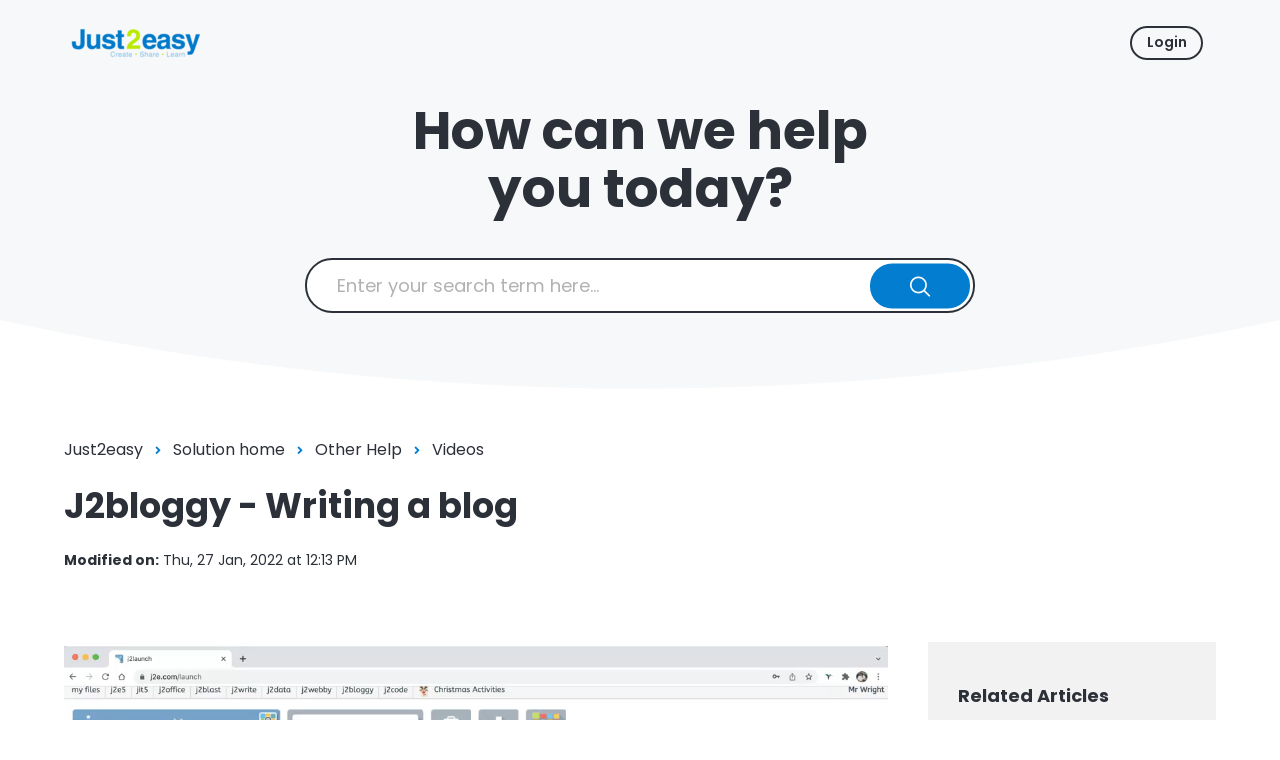

--- FILE ---
content_type: text/html; charset=utf-8
request_url: https://support.j2e.com/support/solutions/articles/77000515976-j2bloggy-writing-a-blog
body_size: 8291
content:
<!DOCTYPE html>
       
        <!--[if lt IE 7]><html class="no-js ie6 dew-dsm-theme " lang="en" dir="ltr" data-date-format="non_us"><![endif]-->       
        <!--[if IE 7]><html class="no-js ie7 dew-dsm-theme " lang="en" dir="ltr" data-date-format="non_us"><![endif]-->       
        <!--[if IE 8]><html class="no-js ie8 dew-dsm-theme " lang="en" dir="ltr" data-date-format="non_us"><![endif]-->       
        <!--[if IE 9]><html class="no-js ie9 dew-dsm-theme " lang="en" dir="ltr" data-date-format="non_us"><![endif]-->       
        <!--[if IE 10]><html class="no-js ie10 dew-dsm-theme " lang="en" dir="ltr" data-date-format="non_us"><![endif]-->       
        <!--[if (gt IE 10)|!(IE)]><!--><html class="no-js  dew-dsm-theme " lang="en" dir="ltr" data-date-format="non_us"><!--<![endif]-->
	<head>
		
		<!--
 * Theme Name: Onil
 * Version: 1.0.2
 * Author: Aries Themes (Grow Shine Services Pvt. Ltd)
 * Purchased From: https://www.ariesthemes.com
 * Corporate Website : https://www.grow-shine.com
 * License: You must have a valid license purchased only from ariesthemes.com in order to legally use the theme for your project.
 * Copyright: © 2017 - 2022 Grow Shine Services Pvt. Ltd. All Rights Reserved
-->


<meta charset="utf-8">
<meta http-equiv="X-UA-Compatible" content="IE=edge,chrome=1">
<meta name="viewport" content="width=device-width, initial-scale=1.0">

<!-- Title for the page -->
<title> J2bloggy - Writing a blog : Just2easy </title>

<!-- Meta information -->

      <meta charset="utf-8" />
      <meta http-equiv="X-UA-Compatible" content="IE=edge,chrome=1" />
      <meta name="description" content= "" />
      <meta name="author" content= "" />
       <meta property="og:title" content="J2bloggy - Writing a blog" />  <meta property="og:url" content="https://support.j2e.com/support/solutions/articles/77000515976-j2bloggy-writing-a-blog" />  <meta property="og:description" content="  " />  <meta property="og:image" content="https://s3.eu-central-1.amazonaws.com/euc-cdn.freshdesk.com/data/helpdesk/attachments/production/77094307747/logo/nzZ_1L9heMI7qpoSekHhbHoLa8w6ozxI-w.png?X-Amz-Algorithm=AWS4-HMAC-SHA256&amp;amp;X-Amz-Credential=AKIAS6FNSMY2XLZULJPI%2F20260123%2Feu-central-1%2Fs3%2Faws4_request&amp;amp;X-Amz-Date=20260123T103202Z&amp;amp;X-Amz-Expires=604800&amp;amp;X-Amz-SignedHeaders=host&amp;amp;X-Amz-Signature=a0caab728c866297c3ddf2f6efef21eda0c09bdf1c28fb6426d8502bbc54702f" />  <meta property="og:site_name" content="Just2easy" />  <meta property="og:type" content="article" />  <meta name="twitter:title" content="J2bloggy - Writing a blog" />  <meta name="twitter:url" content="https://support.j2e.com/support/solutions/articles/77000515976-j2bloggy-writing-a-blog" />  <meta name="twitter:description" content="  " />  <meta name="twitter:image" content="https://s3.eu-central-1.amazonaws.com/euc-cdn.freshdesk.com/data/helpdesk/attachments/production/77094307747/logo/nzZ_1L9heMI7qpoSekHhbHoLa8w6ozxI-w.png?X-Amz-Algorithm=AWS4-HMAC-SHA256&amp;amp;X-Amz-Credential=AKIAS6FNSMY2XLZULJPI%2F20260123%2Feu-central-1%2Fs3%2Faws4_request&amp;amp;X-Amz-Date=20260123T103202Z&amp;amp;X-Amz-Expires=604800&amp;amp;X-Amz-SignedHeaders=host&amp;amp;X-Amz-Signature=a0caab728c866297c3ddf2f6efef21eda0c09bdf1c28fb6426d8502bbc54702f" />  <meta name="twitter:card" content="summary" />  <link rel="canonical" href="https://support.j2e.com/support/solutions/articles/77000515976-j2bloggy-writing-a-blog" /> 

<!-- Responsive setting -->
<link rel="apple-touch-icon" href="https://s3.eu-central-1.amazonaws.com/euc-cdn.freshdesk.com/data/helpdesk/attachments/production/77014910880/fav_icon/A5gQl7bSN-WJMWmFwCavHEnH-UJO7Mo1TA.png" />
        <link rel="apple-touch-icon" sizes="72x72" href="https://s3.eu-central-1.amazonaws.com/euc-cdn.freshdesk.com/data/helpdesk/attachments/production/77014910880/fav_icon/A5gQl7bSN-WJMWmFwCavHEnH-UJO7Mo1TA.png" />
        <link rel="apple-touch-icon" sizes="114x114" href="https://s3.eu-central-1.amazonaws.com/euc-cdn.freshdesk.com/data/helpdesk/attachments/production/77014910880/fav_icon/A5gQl7bSN-WJMWmFwCavHEnH-UJO7Mo1TA.png" />
        <link rel="apple-touch-icon" sizes="144x144" href="https://s3.eu-central-1.amazonaws.com/euc-cdn.freshdesk.com/data/helpdesk/attachments/production/77014910880/fav_icon/A5gQl7bSN-WJMWmFwCavHEnH-UJO7Mo1TA.png" />
        <meta name="viewport" content="width=device-width, initial-scale=1.0, maximum-scale=5.0, user-scalable=yes" /> 


<!-- Open Sans Google Font -->
<link href="https://fonts.googleapis.com/css?family=Open+Sans:300,400,600,700,800" rel="stylesheet">

<!-- Fontawesome Icons Library -->
<link rel="stylesheet" href="https://use.fontawesome.com/releases/v5.13.0/css/all.css">

<!-- Animate CSS -->
<link rel="stylesheet" href="https://cdnjs.cloudflare.com/ajax/libs/animate.css/4.0.0/animate.min.css"/>

<script src="https://kit.fontawesome.com/bfc862380e.js"></script>
		
		<!-- Adding meta tag for CSRF token -->
		<meta name="csrf-param" content="authenticity_token" />
<meta name="csrf-token" content="CMi7+4Om/IOAn0GWY+q7jR/Rt1YNUtgOEbhB8x+kQwTtugrI5cOyEnQBY0J5KcpoqAqsEQT/FFsEPW5yXPl45A==" />
		<!-- End meta tag for CSRF token -->
		
		<!-- Fav icon for portal -->
		<link rel='shortcut icon' href='https://s3.eu-central-1.amazonaws.com/euc-cdn.freshdesk.com/data/helpdesk/attachments/production/77014910880/fav_icon/A5gQl7bSN-WJMWmFwCavHEnH-UJO7Mo1TA.png' />

		<!-- Base stylesheet -->
 
		<link rel="stylesheet" media="print" href="https://euc-assets6.freshdesk.com/assets/cdn/portal_print-6e04b27f27ab27faab81f917d275d593fa892ce13150854024baaf983b3f4326.css" />
	  		<link rel="stylesheet" media="screen" href="https://euc-assets1.freshdesk.com/assets/cdn/falcon_portal_utils-a58414d6bc8bc6ca4d78f5b3f76522e4970de435e68a5a2fedcda0db58f21600.css" />	

		
		<!-- Theme stylesheet -->

		<link href="/support/theme.css?v=3&amp;d=1705919639" media="screen" rel="stylesheet" type="text/css">

		<!-- Google font url if present -->
		<link href='https://fonts.googleapis.com/css?family=Poppins:regular,600,700' rel='stylesheet' type='text/css' nonce='GLF+Nlv0YLRHwpjJZzE/aQ=='>

		<!-- Including default portal based script framework at the top -->
		<script src="https://euc-assets10.freshdesk.com/assets/cdn/portal_head_v2-d07ff5985065d4b2f2826fdbbaef7df41eb75e17b915635bf0413a6bc12fd7b7.js"></script>
		<!-- Including syntexhighlighter for portal -->
		<script src="https://euc-assets3.freshdesk.com/assets/cdn/prism-841b9ba9ca7f9e1bc3cdfdd4583524f65913717a3ab77714a45dd2921531a402.js"></script>

		

		<!-- Access portal settings information via javascript -->
		 <script type="text/javascript">     var portal = {"language":"en","name":"Just2easy","contact_info":"","current_page_name":"article_view","current_tab":"solutions","vault_service":{"url":"https://vault-service-eu.freshworks.com/data","max_try":2,"product_name":"fd"},"current_account_id":1475276,"preferences":{"bg_color":"#F3F5F7","header_color":"#0079CA","help_center_color":"#f3f5f7","footer_color":"#192d35","tab_color":"#ffffff","tab_hover_color":"#80CF00","btn_background":"#F3F5F7","btn_primary_background":"#3783ce","base_font":"Poppins","text_color":"#2c3038","headings_font":"Poppins","headings_color":"#183247","link_color":"#183247","link_color_hover":"#3783ce","input_focus_ring_color":"#3783CE","non_responsive":"false","personalized_articles":true},"image_placeholders":{"spacer":"https://euc-assets4.freshdesk.com/assets/misc/spacer.gif","profile_thumb":"https://euc-assets10.freshdesk.com/assets/misc/profile_blank_thumb-4a7b26415585aebbd79863bd5497100b1ea52bab8df8db7a1aecae4da879fd96.jpg","profile_medium":"https://euc-assets1.freshdesk.com/assets/misc/profile_blank_medium-1dfbfbae68bb67de0258044a99f62e94144f1cc34efeea73e3fb85fe51bc1a2c.jpg"},"falcon_portal_theme":true,"current_object_id":77000515976};     var attachment_size = 20;     var blocked_extensions = "";     var allowed_extensions = "";     var store = { 
        ticket: {},
        portalLaunchParty: {} };    store.portalLaunchParty.ticketFragmentsEnabled = false;    store.pod = "eu-central-1";    store.region = "EU"; </script> 


			
	</head>
	<body>
            	
		
		
		





 <div class="alert alert-with-close notice hide" id="noticeajax"></div> 


   <header class="hc_header over_banner">
      <div class="portal-header">
         <div class="company_logo">
            <a href="https://www.j2e.com"class='portal-logo'><span class="portal-img"><i></i>
                    <img src='https://s3.eu-central-1.amazonaws.com/euc-cdn.freshdesk.com/data/helpdesk/attachments/production/77094307747/logo/nzZ_1L9heMI7qpoSekHhbHoLa8w6ozxI-w.png' alt="Logo"
                        onerror="default_image_error(this)" data-type="logo" />
                 </span></a>
         </div>
         <div class="nav-wrapper">
            <button class="menu-button">
               <i class="fas fa-bars"></i>
            </button>
            <span class="portal_navigation">
             <div class="welcome">Welcome <b></b> </div>  <b><a href="/support/login"><b>Login</b></a></b> &nbsp;<b><a href="/support/signup"><b>Sign up</b></a></b>
            </span>
         </div>
      </div>
   </header>

   
   <section class="hero inner_hero hero--image">
      <div class="hero-inner">
         <h1 class="welcome_text">How can we help<br/>you today?</h1>
         <form class="hc-search-form print--remove" autocomplete="off" action="/support/search/solutions" id="hc-search-form" data-csrf-ignore="true">
	<div class="hc-search-input">
	<label for="support-search-input" class="hide">Enter your search term here...</label>
		<input placeholder="Enter your search term here..." type="text"
			name="term" class="special" value=""
            rel="page-search" data-max-matches="10" id="support-search-input">
	</div>
	<div class="hc-search-button">
		<button class="btn btn-primary" aria-label="Search" type="submit" autocomplete="off">
			<i class="mobile-icon-search hide-tablet"></i>
			<span class="hide-in-mobile">
				Search
			</span>
		</button>
	</div>
</form>
      </div>
      
      <span class="__help-character"></span>
      
   </section>
   <div class="__curve inner__curve">
      <svg xmlns="http://www.w3.org/2000/svg" viewBox="0 0 100 100" width="100%" height="100%" preserveAspectRatio="none">
         <path d="M0,0 C16.6666667,66 33.3333333,98 50,98 C66.6666667,98 83.3333333,66 100,0 L100,100 L0,100 L0,0 Z" />
      </svg>
   </div>
   






<div class="body-wrapper">    
   <section class="breadcrumbs-section">
   <div class="portal-container">
      <nav class="sub-nav">
         <ol class="_breadcrumb">
            <li title="Just2easy"><a href="/support/home">Just2easy</a><i class="fas fa-angle-right"></i></li>
            <li><a href="/support/solutions">Solution home</a><i class="fas fa-angle-right"></i></li>
            <li><a href="/support/solutions/77000208619">Other Help</a><i class="fas fa-angle-right"></i></li>
            <li><a href="/support/solutions/folders/77000314405">Videos</a></li>
         </ol>
      </nav>
      <div class="article_info">
         <h2 class="article-name">J2bloggy - Writing a blog</h2>
         
         <p class="_modified"><strong>Modified on:</strong> Thu, 27 Jan, 2022 at 12:13 PM</p>
      </div>
   </div>
</section>
<section class="__article fc-article-show" id="article-show-77000515976">
   <div class="portal-container">
      <div class="article-container">
         <div class="article-view">
            <div class="article__body article-body">
               <p><span class="fr-video fr-fvc fr-dvb fr-draggable"><video class="border fr-draggable" controls="controls" preload="auto" width="100%"><source src="https://www.just2easy.com/media/Writing_a_blog_Post.mp4" type="video/mp4"></video></span></p>
            </div>
            <div class="article__vote">
               
               <p class="article-vote" id="voting-container" 
											data-user-id="" 
											data-article-id="77000515976"
											data-language="en">
										Did you find it helpful?<span data-href="/support/solutions/articles/77000515976/thumbs_up" class="vote-up a-link" id="article_thumbs_up" 
									data-remote="true" data-method="put" data-update="#voting-container" 
									data-user-id=""
									data-article-id="77000515976"
									data-language="en"
									data-update-with-message="Glad we could be helpful. Thanks for the feedback.">
								Yes</span><span class="vote-down-container"><span data-href="/support/solutions/articles/77000515976/thumbs_down" class="vote-down a-link" id="article_thumbs_down" 
									data-remote="true" data-method="put" data-update="#vote-feedback-form" 
									data-user-id=""
									data-article-id="77000515976"
									data-language="en"
									data-hide-dom="#voting-container" data-show-dom="#vote-feedback-container">
								No</span></span></p><a class="hide a-link" id="vote-feedback-form-link" data-hide-dom="#vote-feedback-form-link" data-show-dom="#vote-feedback-container">Send feedback</a><div id="vote-feedback-container"class="hide">	<div class="lead">Sorry we couldn't be helpful. Help us improve this article with your feedback.</div>	<div id="vote-feedback-form">		<div class="sloading loading-small loading-block"></div>	</div></div>
            </div>
         </div>
         <div class="sidebar-view">
            <div id="related_articles"><div class="cs-g-c"><section class="article-list"><h3 class="list-lead">Related Articles</h3><ul rel="remote" 
			data-remote-url="/support/search/articles/77000515976/related_articles?container=related_articles&limit=10" 
			id="related-article-list"></ul></section></div></div>
         </div>
      </div>
   </div>
</section> 
</div>


<div class="footer__curve __curve">
   <svg xmlns="http://www.w3.org/2000/svg" viewBox="0 0 100 100" width="100%" height="100%" preserveAspectRatio="none">
      <path d="M0,0 C16.6666667,66 33.3333333,98 50,98 C66.6666667,98 83.3333333,66 100,0 L100,100 L0,100 L0,0 Z" fill="#fff"/>
   </svg>
</div>
<footer class="portal-footer">
   <div class="portal-container">
      <div class="row _grid">
         <div class="_col _col_5 first_col">
            <h3>Just2easy Ltd.</h3>
            <p class="company_info">Just2easy is a company that is passionate about bringing the best technology into education in a way that is easy yet powerful.</p>
            <p class="company_info">Company no. 04269194</p>
            <p class="company_info">VAT reg no. 883132425</p>
            
            <ul class="social">
               <li><a href="https://www.facebook.com/just2easy" target="_blank"><i class="fab fa-facebook-f"></i></a></li>
               <li><a href="https://twitter.com/just2easy_com" target="_blank">&Xopf;<!--<i class="fab fa-twitter">--></i></a></li>
               <li><a href="https://youtube.com/@just2easy-tv" target="_blank"><i class="fab fa-youtube"></i></a></li>
            </ul>
         </div>
         <div class="_col _col_5">
            <h3>Policies</h3>
            <ul>
               <li><a href="https://just2easy.com/privacy">Privacy Policy</a></li>
               <li><a href="https://just2easy.com/terms">Terms and Conditions</a></li>
               <li><a href="https://just2easy.com/privacy">GDPR</a></li>
            </ul>
         </div>
         <div class="_col _col_5">
            <h3>Contact Us</h3>
            <ul>
               <li><a href="https://just2easy.com/contactus">Contact Us</a></li>
               <li><a href="mailto:sales@j2e.com">Contact Sales </a></li>
               <li><a href="mailto:support@j2e.com">Email Support</a></li>
               <li><a href="tel://01335370579">Phone</a></li>
            </ul>
         </div>
         <div class="_col _col_5">
            <h3>Useful Links</h3>
            <ul>
               <li><a href="https://just2easy.com/aboutus">About Us</a></li>
               <li><a href="https://just2easy.com/tools">Our Tools</a></li>
               <li><a href="http://www.j2e.com/">J2launch Login</a></li>
            </ul>
         </div>
      </div>
   </div>
</footer>
<a href="#!" class="Top animate__animated animate__bounceInUp"><i class="fas fa-angle-up"></i></a>

<script type="text/javascript">
   jQuery(document).ready(function($){
   
      var x = new Date();
      var y = x.getFullYear();
      $('#year').html(y);
   
      $(window).scroll(function() {
        if ($(this).scrollTop() > 100) {
            $('.Top').fadeIn();
        } else {
            $('.Top').fadeOut();
        }
      });
   
      $('.Top').click(function() {
         $("html, body").animate({
             scrollTop: 0
         }, 600);
         return false;
      });

      $(".accordion_title").on("click", function () {
       var $title = $(this);
       $title.toggleClass("_active");
       $title.parents(".accordion_block").find(".accordion_content").slideToggle();
      });
   
      jQuery(".start_topic a").addClass("btn");
      jQuery(".portal_navigation .language-options .dropdown-toggle").addClass("btn");

      $('.menu-button').click(function(e){
         e.preventDefault();
         $('.nav-wrapper').toggleClass('__open');
         $(this).next().slideToggle(250);
      });

   });
</script>



			<script src="https://euc-assets7.freshdesk.com/assets/cdn/portal_bottom-0fe88ce7f44d512c644a48fda3390ae66247caeea647e04d017015099f25db87.js"></script>

		<script src="https://euc-assets7.freshdesk.com/assets/cdn/redactor-642f8cbfacb4c2762350a557838bbfaadec878d0d24e9a0d8dfe90b2533f0e5d.js"></script> 
		<script src="https://euc-assets7.freshdesk.com/assets/cdn/lang/en-4a75f878b88f0e355c2d9c4c8856e16e0e8e74807c9787aaba7ef13f18c8d691.js"></script>
		<!-- for i18n-js translations -->
  		<script src="https://euc-assets9.freshdesk.com/assets/cdn/i18n/portal/en-7dc3290616af9ea64cf8f4a01e81b2013d3f08333acedba4871235237937ee05.js"></script>
		<!-- Including default portal based script at the bottom -->
		<script nonce="GLF+Nlv0YLRHwpjJZzE/aQ==">
//<![CDATA[
	
	jQuery(document).ready(function() {
					
		// Setting the locale for moment js
		moment.lang('en');

		var validation_meassages = {"required":"This field is required.","remote":"Please fix this field.","email":"Please enter a valid email address.","url":"Please enter a valid URL.","date":"Please enter a valid date.","dateISO":"Please enter a valid date ( ISO ).","number":"Please enter a valid number.","digits":"Please enter only digits.","creditcard":"Please enter a valid credit card number.","equalTo":"Please enter the same value again.","two_decimal_place_warning":"Value cannot have more than 2 decimal digits","select2_minimum_limit":"Please type %{char_count} or more letters","select2_maximum_limit":"You can only select %{limit} %{container}","maxlength":"Please enter no more than {0} characters.","minlength":"Please enter at least {0} characters.","rangelength":"Please enter a value between {0} and {1} characters long.","range":"Please enter a value between {0} and {1}.","max":"Please enter a value less than or equal to {0}.","min":"Please enter a value greater than or equal to {0}.","select2_maximum_limit_jq":"You can only select {0} {1}","facebook_limit_exceed":"Your Facebook reply was over 8000 characters. You'll have to be more clever.","messenger_limit_exceeded":"Oops! You have exceeded Messenger Platform's character limit. Please modify your response.","not_equal_to":"This element should not be equal to","email_address_invalid":"One or more email addresses are invalid.","twitter_limit_exceed":"Oops! You have exceeded Twitter's character limit. You'll have to modify your response.","password_does_not_match":"The passwords don't match. Please try again.","valid_hours":"Please enter a valid hours.","reply_limit_exceed":"Your reply was over 2000 characters. You'll have to be more clever.","url_format":"Invalid URL format","url_without_slash":"Please enter a valid URL without '/'","link_back_url":"Please enter a valid linkback URL","requester_validation":"Please enter a valid requester details or <a href=\"#\" id=\"add_requester_btn_proxy\">add new requester.</a>","agent_validation":"Please enter valid agent details","email_or_phone":"Please enter a Email or Phone Number","upload_mb_limit":"Upload exceeds the available 15MB limit","invalid_image":"Invalid image format","atleast_one_role":"At least one role is required for the agent","invalid_time":"Invalid time.","remote_fail":"Remote validation failed","trim_spaces":"Auto trim of leading & trailing whitespace","hex_color_invalid":"Please enter a valid hex color value.","name_duplication":"The name already exists.","invalid_value":"Invalid value","invalid_regex":"Invalid Regular Expression","same_folder":"Cannot move to the same folder.","maxlength_255":"Please enter less than 255 characters","decimal_digit_valid":"Value cannot have more than 2 decimal digits","atleast_one_field":"Please fill at least {0} of these fields.","atleast_one_portal":"Select atleast one portal.","custom_header":"Please type custom header in the format -  header : value","same_password":"Should be same as Password","select2_no_match":"No matching %{container} found","integration_no_match":"no matching data...","time":"Please enter a valid time","valid_contact":"Please add a valid contact","field_invalid":"This field is invalid","select_atleast_one":"Select at least one option.","ember_method_name_reserved":"This name is reserved and cannot be used. Please choose a different name."}	

		jQuery.extend(jQuery.validator.messages, validation_meassages );


		jQuery(".call_duration").each(function () {
			var format,time;
			if (jQuery(this).data("time") === undefined) { return; }
			if(jQuery(this).hasClass('freshcaller')){ return; }
			time = jQuery(this).data("time");
			if (time>=3600) {
			 format = "hh:mm:ss";
			} else {
				format = "mm:ss";
			}
			jQuery(this).html(time.toTime(format));
		});
	});

	// Shortcuts variables
	var Shortcuts = {"global":{"help":"?","save":"mod+return","cancel":"esc","search":"/","status_dialog":"mod+alt+return","save_cuctomization":"mod+shift+s"},"app_nav":{"dashboard":"g d","tickets":"g t","social":"g e","solutions":"g s","forums":"g f","customers":"g c","reports":"g r","admin":"g a","ticket_new":"g n","compose_email":"g m"},"pagination":{"previous":"alt+left","next":"alt+right","alt_previous":"j","alt_next":"k"},"ticket_list":{"ticket_show":"return","select":"x","select_all":"shift+x","search_view":"v","show_description":"space","unwatch":"w","delete":"#","pickup":"@","spam":"!","close":"~","silent_close":"alt+shift+`","undo":"z","reply":"r","forward":"f","add_note":"n","scenario":"s"},"ticket_detail":{"toggle_watcher":"w","reply":"r","forward":"f","add_note":"n","close":"~","silent_close":"alt+shift+`","add_time":"m","spam":"!","delete":"#","show_activities_toggle":"}","properties":"p","expand":"]","undo":"z","select_watcher":"shift+w","go_to_next":["j","down"],"go_to_previous":["k","up"],"scenario":"s","pickup":"@","collaboration":"d"},"social_stream":{"search":"s","go_to_next":["j","down"],"go_to_previous":["k","up"],"open_stream":["space","return"],"close":"esc","reply":"r","retweet":"shift+r"},"portal_customizations":{"preview":"mod+shift+p"},"discussions":{"toggle_following":"w","add_follower":"shift+w","reply_topic":"r"}};
	
	// Date formats
	var DATE_FORMATS = {"non_us":{"moment_date_with_week":"ddd, D MMM, YYYY","datepicker":"d M, yy","datepicker_escaped":"d M yy","datepicker_full_date":"D, d M, yy","mediumDate":"d MMM, yyyy"},"us":{"moment_date_with_week":"ddd, MMM D, YYYY","datepicker":"M d, yy","datepicker_escaped":"M d yy","datepicker_full_date":"D, M d, yy","mediumDate":"MMM d, yyyy"}};

	var lang = { 
		loadingText: "Please Wait...",
		viewAllTickets: "View all tickets"
	};


//]]>
</script> 

		

		<img src='/support/solutions/articles/77000515976-j2bloggy-writing-a-blog/hit' alt='Article views count' aria-hidden='true'/>
		<script type="text/javascript">
     		I18n.defaultLocale = "en";
     		I18n.locale = "en";
		</script>
			
    	


		<!-- Include dynamic input field script for signup and profile pages (Mint theme) -->

	</body>
</html>
